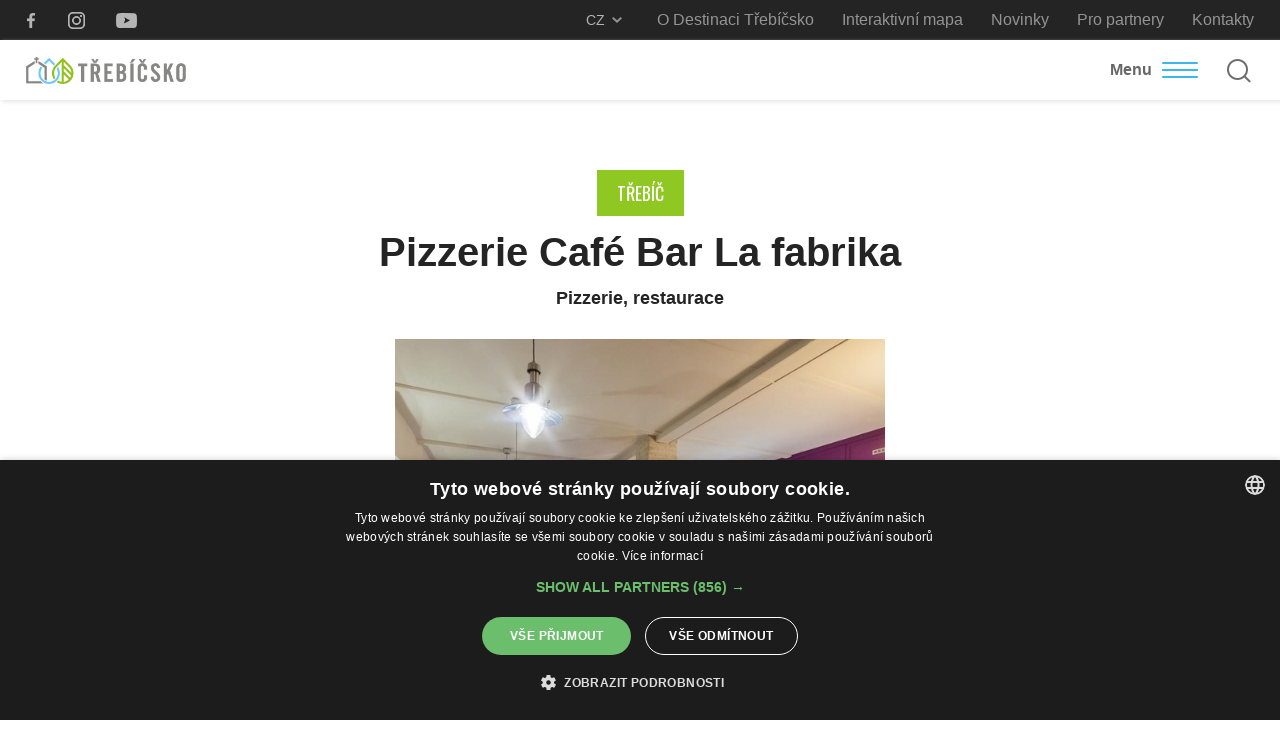

--- FILE ---
content_type: text/html; charset=UTF-8
request_url: https://www.trebicsko-moravskavysocina.cz/ubytovani/pizzerie-cafe-bar-la-fabrika/
body_size: 4593
content:

<!DOCTYPE html>
<html lang="cs">
<head>

  <!-- Google Tag Manager -->
  <script>(function(w,d,s,l,i){w[l]=w[l]||[];w[l].push({'gtm.start':
  new Date().getTime(),event:'gtm.js'});var f=d.getElementsByTagName(s)[0],
  j=d.createElement(s),dl=l!='dataLayer'?'&l='+l:'';j.async=true;j.src=
  'https://www.googletagmanager.com/gtm.js?id='+i+dl;f.parentNode.insertBefore(j,f);
  })(window,document,'script','dataLayer','GTM-5ZS6ZXT');</script>
  <!-- End Google Tag Manager -->

  <title>Pizzerie Café Bar La fabrika | trebicsko-moravskavysocina.cz</title>
  <meta name="description" content="Třebíčsko leží v kraji Vysočina. Jedná se o turistickou oblast s velkým počtem menších obcí rozmístěných mezi rybníky, potoky, louky, lesy a remízky." />
  <meta name="keywords" content="Třebíč, třebíčsko, region třebíčsko, ubytování třebíčsko, tipy na výlet, kam na výlet, tip na výlet, české výlety, výlety pro děti, památky unesco | Třebíčsko - Moravská Vysočina" />
  <script type="text/javascript" charset="UTF-8" src="//cdn.cookie-script.com/s/02be0e4ed6aab0a95b06a5cf6a5e79bb.js"></script>
  <meta http-equiv="Content-Type" content="text/html; charset=utf-8" />
  <meta http-equiv="X-UA-Compatible" content="IE=edge" />
    <meta name="viewport" content="width=device-width, initial-scale=1" />
  <meta name="robots" content="index, follow" />
  <meta name="copyright" content="2017 Třebíčsko" />
  <meta name="author" content="Garth, McRai s.r.o. - www.mcrai.eu" />

  <link href="https://fonts.googleapis.com/css?family=Oswald&amp;subset=latin-ext" rel="stylesheet" />
  
  <script src="../../funkce/jquery-1.10.2.min.js?v=1.0" type="text/javascript"></script>
  
    <link href="../../funkce/jquery-ui-1.11.2.custom/jquery-ui.css" rel="stylesheet" type="text/css" />
  <script src="../../funkce/jquery-ui-1.11.2.custom/jquery-ui.js" type="text/javascript"></script>
  
  <script src="../../funkce/skripty.js?v=1.7" type="text/javascript"></script>
  <script src="../../funkce/modernizr.custom.74641.js?v=1.0" type="text/javascript"></script>
  <script src="../../funkce/skripty_pro_upravu_fotek.js?v=1.0" type="text/javascript"></script>
    <script src="../../funkce/respond.min.js?v=1.0" type="text/javascript"></script>
  
    
        <script src="../../funkce/jquery.jscroll.min.js?v=1.0" type="text/javascript"></script> 
  
  <link href="../../template/css/normalize.css?v=1.0" rel="stylesheet" type="text/css" />
  <link href="../../template/css/default_border.css?v=1.0" rel="stylesheet" type="text/css" />
  <link href="../../template/css/default.css?v=1.7" rel="stylesheet" type="text/css" />
  <link href="../../template/css/styly.css?v=1.113" rel="stylesheet" type="text/css" />

  
  
  
        
    <link href="../../funkce/swiper/idangerous.swiper.css" rel="stylesheet" type="text/css" />
  <link href="../../funkce/swiper/idangerous.swiper_z_admin.css?v=1.1" rel="stylesheet" type="text/css" />
  <link href="../../funkce/swiper/idangerous.swiper_ostatni.css?v=1.1" rel="stylesheet" type="text/css" />
  <script src="../../funkce/swiper/idangerous.swiper-2.4.1.js"></script>
  <script src="../../funkce/swiper/swiperinit_z_admin.js?v=1.1"></script>
  <script src="../../funkce/swiper/swiperinit_ostatni.js?v=1.1"></script>
    
          
    <script type="text/javascript" src="../../funkce/fancybox/lib/jquery.mousewheel-3.0.6.pack.js"></script>
  <script type="text/javascript" src="../../funkce/fancybox/source/helpers/jquery.event.move.js"></script>
  <script type="text/javascript" src="../../funkce/fancybox/source/helpers/jquery.event.swipe.js"></script>
  <link rel="stylesheet" href="../../funkce/fancybox/source/jquery.fancybox.css?v=2.1.5" type="text/css" media="screen" />
  <script type="text/javascript" src="../../funkce/fancybox/source/jquery.fancybox.js"></script>
  <link rel="stylesheet" href="../../funkce/fancybox/source/helpers/jquery.fancybox-buttons.css?v=1.0.5" type="text/css" media="screen" />
  <script type="text/javascript" src="../../funkce/fancybox/source/helpers/jquery.fancybox-buttons.js?v=1.0.5"></script>
  <script type="text/javascript" src="../../funkce/fancybox/source/helpers/jquery.fancybox-media.js?v=1.0.6"></script>
  <link rel="stylesheet" href="../../funkce/fancybox/source/helpers/jquery.fancybox-thumbs.css?v=1.0.7" type="text/css" media="screen" />
  <script type="text/javascript" src="../../funkce/fancybox/source/helpers/jquery.fancybox-thumbs.js?v=1.0.7"></script>

  <script type="text/javascript">
    $(document).ready(function() {
      $("a[rel^='fancybox']").fancybox({
        prevEffect		: 'elastic', /* elastic ; fade ; none */
        nextEffect		: 'elastic',
        closeBtn		: false,
        helpers		: {
          title	: { type : 'inside' },  // 'float', 'inside', 'outside' or 'over'
          buttons	: {},
          thumbs	: { width : 50, height : 50 }
        }
      });

    });
  </script>
    
        <script type="text/javascript" charset="utf-8">
        $(document).ready(function(){
          $('#infinite-scroll').jscroll({
            loadingHtml: '<img src="../../img/vypis-next-load.gif" alt="Loading" /> Loading...',
            autoTrigger: false,
            nextSelector: 'a.jscroll-use'
          });
        });
      </script>
    <!-- Global site tag (gtag.js) - Google Analytics -->
<script async src="https://www.googletagmanager.com/gtag/js?id=UA-112113704-1"></script>
<script>
  window.dataLayer = window.dataLayer || [];
  function gtag(){dataLayer.push(arguments);}
  gtag('js', new Date());

  gtag('config', 'UA-112113704-1');
</script> 
</head>
<body>

  <!-- Google Tag Manager (noscript) -->
  <noscript><iframe src="https://www.googletagmanager.com/ns.html?id=GTM-5ZS6ZXT"
  height="0" width="0" style="display:none;visibility:hidden"></iframe></noscript>
  <!-- End Google Tag Manager (noscript) -->

  <div class="blok_sirky_webu_full_hd">
    <header>
  <div class="hlavicka">
    <div class="hlavicka_in_horni">
      <div class="blok_sirky_webu_sirsi">
        <div class="hlavicka_in">
          
          <div class="obal_soc_site_hlava">
            <a href="https://www.facebook.com/destinacetrebicsko/" target="_blank"><span class="soc_sit_hlava fb_hlava"></span></a>
            <a href=" https://www.instagram.com/destinacetrebicsko/" target="_blank"><span class="soc_sit_hlava inst_hlava"></span></a>
            <a href="https://www.youtube.com/channel/UCA5bYHzPNyNBEn8o7NVOBTg" target="_blank"><span class="soc_sit_hlava you_hlava"></span></a>
          </div>
          
          <div class="hlavicka_cerna_prava">
            <script>
  $(document).ready(function(){
    // zasun/vysun prekladoveho menu
    $( '.obal_mutace' ).click(function() {
      $( '.blok_mutace_in' ).stop( true, true ).slideToggle( 1000 );
    });

    //vloz aktualni mutaci
    $( '.polozka_mutace_in' ).click(function() {
      var hodnota = $( this ).attr("data-id");
      $( '.aktualni_mutace' ).html( hodnota );
    });
  });
</script>

<div class="obal_mutace">
  <span class="aktualni_mutace">
    CZ  </span>
  <div class="blok_mutace_in">
    <a href="../../?lng=cze" title="Czech">
      <span data-id="CZ" class="polozka_mutace_in aktualni_mutace_in">CZ</span>
    </a>
    <a href="../../?lng=ang" title="English">
      <span data-id="EN" class="polozka_mutace_in">EN</span>
    </a>
  </div>
</div>                <a href="../../o-nas/"><span class="polozka_menu_cerna">O Destinaci Třebíčsko</span></a>
                            <a href="../../interaktivni-mapa/"><span class="polozka_menu_cerna">Interaktivní  mapa</span></a>
                            <a href="../../novinky/"><span class="polozka_menu_cerna">Novinky</span></a>
                            <a href="../../pro-partnery/"><span class="polozka_menu_cerna">Pro partnery</span></a>
                            <a href="../../kontakty/"><span class="polozka_menu_cerna">Kontakty</span></a>
                      </div>
          
          <div class="spacer"></div>
        </div>
      </div>
    </div>
    <div class="hlavicka_in_dolni">
      <div class="hlavicka_in_dolni_in">
        <div class="blok_sirky_webu_sirsi">

                        <a href="../../"><span class="logo"></span></a>
                      
                        <div class="hledej">
                <script>
  $(document).ready(function(){
    // zasun/vysun prekladoveho menu
    $( '.obal_hledani_tl' ).click(function() {
      $( '.vysuv_hledani' ).stop( true, true ).fadeToggle( 1000 );
      if( $( '.vysuv_hledani' ).css("display") == "block" ){ //klik na rozbaleni hledani umozni hned psat co hledam
        $(".hledej_input").focus();
      }
    });
    
    $( '.zavri_hledani' ).click(function() {
      $( '.vysuv_hledani' ).stop( true, true ).fadeOut( 1000 );
    });
  });
  
  //klik mimo hledani je skryje
  $(document).click(function(event) { 
    if(!$(event.target).closest('.obal_hledani').length) {
      if($('.vysuv_hledani').is(":visible")) { $('.vysuv_hledani').fadeOut( 500 ); }
    }
  })
</script>

<div class="obal_hledani">
  <div class="obal_hledani_tl"></div>
  <div class="vysuv_hledani">
    <div class="blok_sirky_webu_sirsi">
      <span class="zavri_hledani"></span>
      <div class="obal_hledani_in">
        <form action="../../search/" method="get">
          <input class="hledej_tl" name="" type="submit" value="Hledat" />
          <input class="hledej_input" name="search" type="text" placeholder="hledat..." value="" />
        </form>
      </div>
    </div>
  </div>
</div>              </div>
                        
          <span class="resp_menu efekt_resp_menu_2">             <span class="resp_menu_text">Menu</span>
            <span class="efekt_resp_menu_ikona">
              <span></span>
              <span></span>
              <span></span>
              <span></span>
            </span>
          </span>

          <nav>
            <div class="horni_menu" role="navigation">
                                    <div class="obal_polozky_menu">
                        <a href="../../turistickanabidka/"><span class="polozka_menu">TOP z Třebíčska</span></a>
                      </div>
                                    <div class="obal_polozky_menu">
                        <a href="../../turisticke-cile-trebicsko/"><span class="polozka_menu">Turistické cíle</span></a>
                      </div>
                                        <div class="obal_polozky_menu">
                        <a href="../../tipy-na-vylet/"><span class="polozka_menu">Výlety do okolí</span></a>
                      </div>
                                        <div class="obal_polozky_menu">
                            <a href="https://kalendar.trebicsko-moravskavysocina.cz/kalendar/"><span class="polozka_menu">Kalendář akcí</span></a>
                          </div>
                                            <div class="obal_polozky_menu">
                        <a href="../../ubytovani/"><span class="polozka_menu aktivni_menu">Ubytování a Gastro</span></a>
                      </div>
                           
                  <div class="obal_polozky_menu">
                    <a href="../../regionalni-produkty-z-trebicska/"><span class="polozka_menu">Regionální produkty</span></a>
                  </div>
                            <div class="cerne_menu_resp">
                                    <a href="../../o-nas/"><span class="polozka_menu_resp">O Destinaci Třebíčsko</span></a>
                                    <a href="../../interaktivni-mapa/"><span class="polozka_menu_resp">Interaktivní  mapa</span></a>
                                    <a href="../../novinky/"><span class="polozka_menu_resp">Novinky</span></a>
                                    <a href="../../pro-partnery/"><span class="polozka_menu_resp">Pro partnery</span></a>
                                    <a href="../../kontakty/"><span class="polozka_menu_resp">Kontakty</span></a>
                                <div class="spacer"></div>
              </div>
              
            </div>
          </nav>

          <div class="spacer"></div>
        </div>
      </div>
    </div>
  </div>
</header>
    
<section> 
  <div class="obsah obsah_clanek_balicky" role="main">
    <div class="obsah_in">

                <div class="obal_h1_h2_clanek">
            <div class="blok_sirky_webu_detail">
              <div class="umisteni_clanek">Třebíč</div>              <h1 class="h1_clanek">Pizzerie Café Bar La fabrika</h1>              <h2 class="">Pizzerie, restaurace</h2>            </div>
          </div>
            
      <div class="blok_sirky_webu">
        <span class="obal_obr_clanek">
                        <a href="../../data_2/1101normal.jpg" target="_blank" rel="fancybox[gallery1]" title="Pizzerie Café Bar La fabrika">
                <img src="../../data_2/1101middle.jpg?t=1737492300" alt="Pizzerie Café Bar La fabrika" title="Pizzerie Café Bar La fabrika"  class="" border="0" />
              </a>
                                  <span class="tl_zobrazit_na_mape">
                <a href="../../interaktivni-mapa/?lat=49.216629998915614&lon=15.880037248134613"><span class="tl_zobrazit_na_mape_in">zobrazit na mapě</span></a>
              </span>
                  </span>
      </div>
      
      
    <div class="obal_fotogalerie_pomerove obal_pomerova_vyska_bloku">
      <div class="blok_sirky_webu">
        <span class="pomer_fotek_v_galerii pomer_resp_vysky_bloku"></span>
          <a href="../../data_2/fotogalerie/1359normal.jpg" target="_blank" rel="fancybox[gallery1]"  title="">
    <span class="polozka_fotogalerie_pomerove pomerova_vyska_bloku">
      <span class="polozka_fotogalerie_pomerove_in pomerova_vyska_bloku_in vypln_obal_obrazkem">
        <img src="../../data_2/fotogalerie/1359mini.jpg" border="0" class="" alt="" title="" />
        <span class="loader"></span>
      </span>
    </span>
  </a>
  <a href="../../data_2/fotogalerie/1360normal.jpg" target="_blank" rel="fancybox[gallery1]"  title="">
    <span class="polozka_fotogalerie_pomerove pomerova_vyska_bloku">
      <span class="polozka_fotogalerie_pomerove_in pomerova_vyska_bloku_in vypln_obal_obrazkem">
        <img src="../../data_2/fotogalerie/1360mini.jpg" border="0" class="" alt="" title="" />
        <span class="loader"></span>
      </span>
    </span>
  </a>
  <a href="../../data_2/fotogalerie/1361normal.jpg" target="_blank" rel="fancybox[gallery1]"  title="">
    <span class="polozka_fotogalerie_pomerove pomerova_vyska_bloku">
      <span class="polozka_fotogalerie_pomerove_in pomerova_vyska_bloku_in vypln_obal_obrazkem">
        <img src="../../data_2/fotogalerie/1361mini.jpg" border="0" class="" alt="" title="" />
        <span class="loader"></span>
      </span>
    </span>
  </a>
  <a href="../../data_2/fotogalerie/1362normal.jpg" target="_blank" rel="fancybox[gallery1]"  title="">
    <span class="polozka_fotogalerie_pomerove pomerova_vyska_bloku">
      <span class="polozka_fotogalerie_pomerove_in pomerova_vyska_bloku_in vypln_obal_obrazkem">
        <img src="../../data_2/fotogalerie/1362mini.jpg" border="0" class="" alt="" title="" />
        <span class="loader"></span>
      </span>
    </span>
  </a>
        <div class="spacer"></div>
      </div>
      <div class="spacer"></div>
    </div>

      <div class="blok_sirky_webu_detail">

        <div class="zkraceny_vypis">
          <table border="0">
<tbody>
<tr>
<td>
<h2>Kontakt</h2>
</td>
</tr>
<tr>
<td>Karlovo náměstí 17/11, 674 01 Třebíč</td>
</tr>
<tr>
<td><strong>tel: </strong><a href="https://www.visittrebic.eu/kam-na-jidlo-a-piti-v-trebic/pizzerie-cafe-bar-la-fabrika/+420568420202">+420 568 420 202</a></td>
</tr>
<tr>
<td><strong>e-mail: <a href="mailto:info@hotelcernyorel.cz">info@hotelcernyorel.cz</a></strong></td>
</tr>
<tr>
<td><strong>web: <a href="http://www.hotelcernyorel.cz/restaurace/" target="_blank">www.hotelcernyorel.cz</a></strong></td>
</tr>
</tbody>
</table>        </div>
        <div class="spacer"></div>
        
        <p><span>Dopřejte si chutný oběd v centru města. </span><span>V naší restauraci si můžete vybírat ze stálého jídelního lístku nebo z aktuální denní nabídky.</span></p>        <div class="spacer"></div>

              </div>

      <div class="obal_balicku_detail blok_sirky_webu_sirsi">
                <div class="obal_zalozek_detail blok_sirky_webu">
                                        <div class="spacer"></div>
        </div>

        <div class="blok_sirky_webu_detail">
          <div id="obsah_zalozky_detail_1" class="obsah_zalozky_detail" style="display: block;">
                        <div class="spacer"></div>
          </div>
          <div id="obsah_zalozky_detail_2" class="obsah_zalozky_detail" style="display: none;">
                        <div class="spacer"></div>
          </div>
          <div id="obsah_zalozky_detail_3" class="obsah_zalozky_detail" style="display: none;">
                        <div class="spacer"></div>
          </div>
          <div class="spacer"></div>
        </div>
        
              </div>
      
      <div class="blok_sirky_webu_detail">
        
      </div>
      
      <div class="blok_sirky_webu">
              </div>
      
      
      
      
      
      
      

      
                  <div class="spacer"></div>
    </div>
  </div>
</section>    
    <footer>
  <div class="paticka">
    <div class="paticka_in_seda" style="padding: 0px 0px 2px 0px;">
          </div>
    <div class="paticka_in_bila">
      <div class="blok_sirky_webu">
        
                
        <div class="blok_pata_partneri">
          <div class="nadpis_pata_bila">Naši partneři</div>

          <a href="https://www.kr-vysocina.cz/" target="_blank">
            <span class="loga_partneri">
              <img src="../../img/paticka/kraj-vysocina_logo.jpg?v=1.0" alt="" title="" itemprop="image">
            </span>
          </a>
          <a href="https://www.kudyznudy.cz/" target="_blank">
            <span class="loga_partneri">
              <img src="../../img/paticka/kudyznudy.png?v=1.0" alt="" title="" itemprop="image">
            </span>
          </a>
          <a href="https://www.vysocina.eu/" target="_blank">
            <span class="loga_partneri">
              <img src="../../img/paticka/vysocina.png?v=1.0" alt="" title="" itemprop="image">
            </span>
          </a>
          <a href="https://www.mmr.eu/" target="_blank">
            <span class="loga_partneri">
              <img src="../../img/paticka/mmr_cr_rgb.jpg?v=1.0" alt="" title="" itemprop="image">
            </span>
          </a>
          <a href="https://www.mesto-jemnice.cz/" target="_blank">
            <span class="loga_partneri">
              <img src="../../img/paticka/jemnice_2025.png?v=1.0" alt="" title="" itemprop="image">
            </span>
          </a>
          <a href="https://www.visittrebic.eu/" target="_blank">
            <span class="loga_partneri">
              <img src="../../img/paticka/visit.png?v=1.0" alt="" title="" itemprop="image">
            </span>
          </a>

          <span class="text_loga_partneri">Redesign webu byl vytvořen v rámci projektu „Rozvoj a propagace destinace Třebíčsko – moravská Vysočina“ realizovaného za přispění prostředků státního rozpočtu České republiky z programu Ministerstva pro místní rozvoj.</span>

          <div class="spacer"></div>
          <div class="blok_podpora_pata">“Provoz a činnost DMO byly podpořeny za přispění prostředků státního rozpočtu České republiky z programu Ministerstva pro místní rozvoj“</div>
          
                    <div class="spacer"></div>
        </div>

        <div class="spacer"></div>
      </div>
    </div>
    <div class="paticka_in_cerna">
      <div class="blok_sirky_webu">
        
        <nav>
          <div class="obal_menu_pata" role="navigation">
                            <div class="obal_polozky_menu_pata">
                  <a href="../../o-nas/"><span class="polozka_menu_pata">O Destinaci Třebíčsko</span></a>
                </div>
                                        <div class="obal_polozky_menu_pata">
                              <a href="../../turistickanabidka/"><span class="polozka_menu_pata">TOP z Třebíčska</span></a>
                            </div>
                                                <div class="obal_polozky_menu_pata">
                              <a href="../../tipy-na-vylet/"><span class="polozka_menu_pata">Výlety do okolí</span></a>
                            </div>
                                                <div class="obal_polozky_menu_pata">
                              <a href="https://kalendar.trebicsko-moravskavysocina.cz/kalendar/"><span class="polozka_menu_pata">Kalendář akcí</span></a>
                            </div>
                                                    <div class="obal_polozky_menu_pata">
                              <a href="../../ubytovani/"><span class="polozka_menu_pata aktivni_menu_pata">Ubytování a Gastro</span></a>
                            </div>
                                    <div class="obal_polozky_menu_pata">
                  <a href="../../interaktivni-mapa/"><span class="polozka_menu_pata">Interaktivní  mapa</span></a>
                </div>
                            <div class="obal_polozky_menu_pata">
                  <a href="../../gdpr-trebicsko-moravskavysocina/"><span class="polozka_menu_pata">GDPR</span></a>
                </div>
                        
            <div class="obal_polozky_menu_pata">              
              <a href="javascript:CookieScript.instance.show()"><span class="polozka_menu_pata">Cookies nastavení</span></a>
            </div>   
          </div>
        </nav>
        <div class="spacer"></div>
        
        <span class="copyright_pata">&copy; COPYRIGHT 2017, Třebíčsko moravská Vysočina</span>
        
        <div class="blok_soc_site_pata">          
          <a href="https://www.facebook.com/destinacetrebicsko/" target="_blank"><span class="soc_sit_pata fb_pata"></span></a>
          <a href=" https://www.instagram.com/destinacetrebicsko/" target="_blank"><span class="soc_sit_pata inst_pata"></span></a>
          <a href="https://www.youtube.com/channel/UCA5bYHzPNyNBEn8o7NVOBTg" target="_blank"><span class="soc_sit_pata you_pata"></span></a>
        </div>

        <div class="spacer"></div>
      </div>
    </div>
  </div>
</footer>  </div>

  
  
</body>
</html>


--- FILE ---
content_type: text/css
request_url: https://www.trebicsko-moravskavysocina.cz/funkce/swiper/idangerous.swiper_z_admin.css?v=1.1
body_size: -16
content:
.swiper-container_z_admin {
  position: relative;
  display: block;
  height: auto;
  width: auto;
}

--- FILE ---
content_type: text/css
request_url: https://www.trebicsko-moravskavysocina.cz/funkce/swiper/idangerous.swiper_ostatni.css?v=1.1
body_size: 4
content:
.swiper-container_home, .swiper-container_top_clanky, .swiper-container_galerie {
  position: relative;
  display: block;
  height: auto;
  width: auto;
}

--- FILE ---
content_type: text/css
request_url: https://www.trebicsko-moravskavysocina.cz/funkce/fancybox/source/helpers/jquery.fancybox-thumbs.css?v=1.0.7
body_size: 358
content:
#fancybox-thumbs {
	position: fixed;
	left: 0;
	width: 100%;
    /*width: 84%;
    margin: 0 7%;*/
	overflow: hidden;
	z-index: 8050;
    text-align: center; /* added by Giovanni aka Severe Torture - stredi nahledove fotky galerie na stred jako blok */
    /*overflow-x: auto;*/ /* added by Giovanni aka Severe Torture - pri vyssim poctu fotek nelze videt ty vpravo = dodam roletku */
}

#fancybox-thumbs.bottom {
	bottom: 2px;
}

#fancybox-thumbs.top {
	top: 2px;
}

#fancybox-thumbs ul {
	position: relative;
	list-style: none;
	margin: 0;
	padding: 0;
    display: inline-block; /* added by Giovanni aka Severe Torture - stredi nahledove fotky galerie na stred jako blok*/
}
.fancy-box-center{ /* added by Giovanni aka Severe Torture - stredi nahledove fotky galerie na stred jako blok - reseno v js*/
  left: auto !important;
}

#fancybox-thumbs ul li {
	float: left;
	padding: 1px;
	opacity: 0.5;
}

#fancybox-thumbs ul li.active {
	opacity: 0.75;
	padding: 0;
	border: 1px solid #fff;
}

#fancybox-thumbs ul li:hover {
	opacity: 1;
}

#fancybox-thumbs ul li a {
	display: block;
	position: relative;
	overflow: hidden;
	border: 1px solid #222;
	background: #111;
	outline: none;
}

#fancybox-thumbs ul li img {
	display: block;
	position: relative;
	border: 0;
	padding: 0;
	max-width: none;
}

--- FILE ---
content_type: application/javascript
request_url: https://www.trebicsko-moravskavysocina.cz/funkce/swiper/swiperinit_ostatni.js?v=1.1
body_size: 530
content:
// https://github.com/nolimits4web/Swiper/blob/Swiper2/API.md

function zmen_parametry (swiper) {
  var ww = $(window).width();

  /*hodnoty presne*/
  if (ww > 1040)              { swiper.params.slidesPerView = 3; }
  if (ww > 650 && ww <= 1040) { swiper.params.slidesPerView = 2; }
  if (ww <= 650)              { swiper.params.slidesPerView = 1; }
  swiper.reInit();
}


$(document).ready(function(){
  
  if ($(".swiper-container_home").length){

    var mySwiper_home = new Swiper('.swiper-container_home',{
      loop: true/*,
      autoplay: 2000,
      speed: 4000*/,
      roundLengths: true, //nutne ponechat s tim nebude vyska 333.76 atd.. coz blbne v responsivite !
      pagination: ".pagination",
      paginationClickable: true

    })

  }
  
  if ($(".swiper-container_top_clanky").length){

    var mySwiper_top_clanky = new Swiper('.swiper-container_top_clanky',{
      loop: true,
      slidesPerView: 3/*,
      autoplay: 2000,
      speed: 4000*/,
      roundLengths: true //nutne ponechat s tim nebude vyska 333.76 atd.. coz blbne v responsivite !
    })

    zmen_parametry(mySwiper_top_clanky);

    $('.sipka_leva_swiper_top_clanky').on('click', function(e){ /*posuv na predchozi*/
      mySwiper_top_clanky.swipePrev();
    })
    $('.sipka_prava_swiper_top_clanky').on('click', function(e){ /*posuv na dalsi*/
      mySwiper_top_clanky.swipeNext();
    })
    
    //pokud swiper ma pouze 1 sldie tak skryj sipky
    var pocet_slide_swiper_top_clanky = $('.swiper-container_top_clanky').find(".swiper-slide").length;
    if( pocet_slide_swiper_top_clanky > 1 ){
      $(".sipka_leva_swiper_top_clanky").show();
      $(".sipka_prava_swiper_top_clanky").show();
    }else{
      $(".sipka_leva_swiper_top_clanky").hide();
      $(".sipka_prava_swiper_top_clanky").hide();      
    }

    $(window).resize(function(){
      zmen_parametry(mySwiper_top_clanky);
    })

  }

});